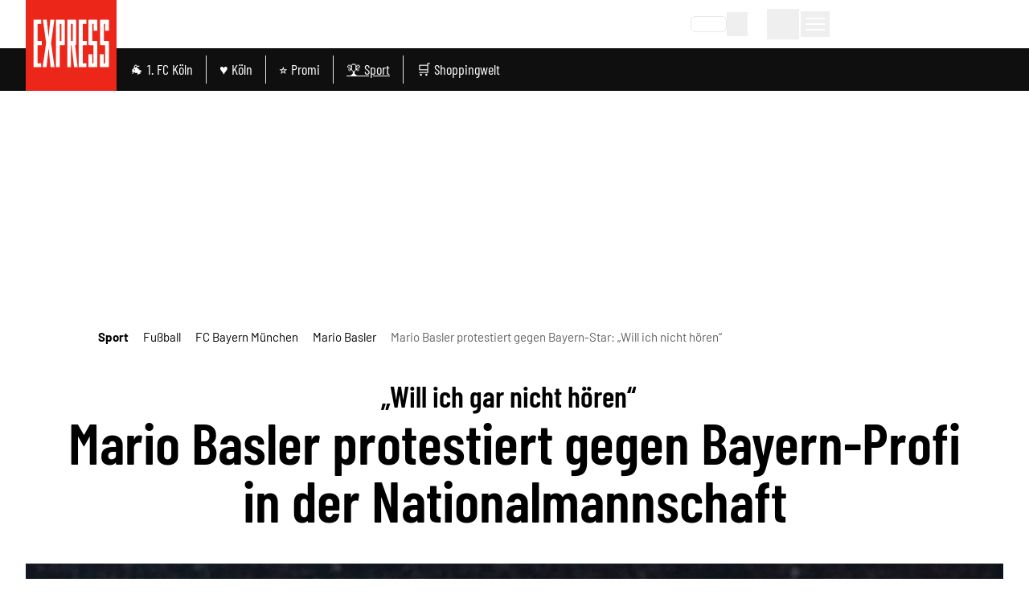

--- FILE ---
content_type: text/css
request_url: https://static.express.de/__assets/_nuxt/Toolbar.C3P1MkCO.css
body_size: 4340
content:
.dm-popover__button[data-v-982ac484]{z-index:51}.dm-button[data-v-beab5c1e]{border-width:0;font-size:12px;line-height:unset;padding:8px 12px}.dm-burgerIcon[data-v-ffc03890]{background-color:transparent;border-radius:9999px;cursor:pointer;display:block;transition-duration:.2s;transition-property:all;transition-timing-function:cubic-bezier(.4,0,.2,1)}.dm-burgerIcon-active[data-v-ffc03890]{--tw-rotate:180deg;transform:translate(var(--tw-translate-x),var(--tw-translate-y)) rotate(var(--tw-rotate)) skew(var(--tw-skew-x)) skewY(var(--tw-skew-y)) scaleX(var(--tw-scale-x)) scaleY(var(--tw-scale-y))}.dm-burgerIcon__bar[data-v-ffc03890],.dm-burgerIcon__circle[data-v-ffc03890]{fill:none;stroke:currentColor;stroke-width:2px;stroke-linecap:round}.dm-burgerIcon__bar[data-v-ffc03890]{transform-origin:50% 50%;transition-duration:.2s;transition-property:all;transition-timing-function:cubic-bezier(.4,0,.2,1)}.dm-burgerIcon__circle[data-v-ffc03890]{stroke-dashoffset:144.513262038;stroke-dasharray:144.513262038;stroke:transparent;transition:stroke-dashoffset .1s ease-in .1s}.dm-burgerIcon__circle-active[data-v-ffc03890]{stroke-dashoffset:0;stroke:currentColor}.dm-hot-topic-item[data-v-57124107]{margin-right:1rem}.dm-hot-topic-item[data-v-57124107]:last-child{margin-right:0}@media(min-width:768px){.dm-hot-topic-item[data-v-57124107]:last-child{margin-right:1.25rem}}.dm-hot-topic-item__link[data-v-57124107]:hover{color:var(--primary-color)}.dm-progress-bar[data-v-49bb2131]{--tw-bg-opacity:1;background-color:rgb(255 255 255/var(--tw-bg-opacity,1))}.dm-progress-bar[data-v-49bb2131]:is(.dark *){--tw-bg-opacity:1;background-color:rgb(34 34 34/var(--tw-bg-opacity,1))}.dm-progress-bar__wrapper[data-v-49bb2131]{height:1px;overflow:hidden;position:absolute}@media(min-width:768px){.dm-progress-bar__wrapper[data-v-49bb2131]{left:2rem;right:2rem}}@media(min-width:1064px){.dm-progress-bar__wrapper[data-v-49bb2131]{left:5rem;right:5rem}}@media(min-width:1364px){.dm-progress-bar__wrapper[data-v-49bb2131]{left:2rem;right:calc(var(--containerPadding)*2 + 2rem)}}@media(min-width:1760px){.dm-progress-bar__wrapper[data-v-49bb2131]{left:calc(var(--containerPadding) + 2rem);right:calc(var(--containerPadding) + 2rem)}}.dm-progress-bar__wrapper[data-v-49bb2131]:after,.dm-progress-bar__wrapper[data-v-49bb2131]:before{--tw-content:"";content:var(--tw-content);height:1px;inset:0;position:absolute}.dm-progress-bar__wrapper[data-v-49bb2131]:before{--tw-bg-opacity:1;background-color:rgb(245 245 245/var(--tw-bg-opacity,1))}.dm-progress-bar__wrapper[data-v-49bb2131]:after{background-color:var(--primary-color);transform:translate3d(var(--tw-translate-x),var(--tw-translate-y),0) rotate(var(--tw-rotate)) skew(var(--tw-skew-x)) skewY(var(--tw-skew-y)) scaleX(var(--tw-scale-x)) scaleY(var(--tw-scale-y));transition-duration:.15s;transition-property:transform;transition-timing-function:cubic-bezier(.4,0,.2,1)}.dm-progress-bar__wrapper[data-v-49bb2131]:is(.dark *):after{background-color:var(--primary-color)}.dm-progress-bar__wrapper[data-v-49bb2131]:after{transform:translate(var(--1451d401))}.progress-arrive-top[data-v-49bb2131]{top:var(--header-height,113px);transition:top .2s ease}@keyframes arriveTop-49bb2131{0%{top:0}to{top:var(--header-height,113px)!important}}.marquee-container[data-v-b10733fe]{display:flex!important;flex-direction:row!important;overflow-x:hidden!important;position:relative;width:100%}.marquee-container>.marquee[data-v-b10733fe]{align-items:center;animation:scroll-b10733fe var(--duration) linear infinite;animation-direction:var(--direction);display:flex;flex:0 0 auto;flex-direction:row;min-width:100%;z-index:1}@keyframes scroll-b10733fe{0%{transform:translate(0)}to{transform:translate(-100%)}}.dm-breakingNews.sticky[data-v-86b1a594]{top:var(--header-height);transition:all .2s ease;z-index:36}.dm-progress-bar~.dm-breakingNews.sticky[data-v-86b1a594]{top:calc(var(--header-height) + var(--progressBar-height))}.dm-header--collapsed~.dm-breakingNews.sticky[data-v-86b1a594]{top:var(--headerCollapsed-height)}.dm-header--collapsed~.dm-progress-bar~.dm-breakingNews.sticky[data-v-86b1a594]{top:calc(var(--headerCollapsed-height) + var(--progressBar-height))}.fade-enter-active[data-v-86b1a594]{transition:all .2s ease}.fade-enter-from[data-v-86b1a594]{opacity:0}.fade-enter-to[data-v-86b1a594]{opacity:1}.dm-header[data-v-c4e24b56]{--tw-text-opacity:1;background-color:var(--primary-color);color:rgb(255 255 255/var(--tw-text-opacity,1));height:60px;margin-bottom:53px;overflow:visible;z-index:39}.dm-header[data-v-c4e24b56] :focus-visible{border-radius:.375rem}.dm-header[data-v-c4e24b56] :focus-visible{outline-style:solid}.dm-header[data-v-c4e24b56] :focus-visible{outline-width:2px}.dm-header[data-v-c4e24b56] :focus-visible{outline-color:#fff}.dm-header[data-v-c4e24b56] :focus-visible:is(.dark *){outline-color:#fff}.dm-header--with-sidebar[data-v-c4e24b56]{z-index:60}.dm-header--collapsed .dm-header__logo-image[data-v-c4e24b56]{height:60px;width:60px}.dm-header__logo[data-v-c4e24b56]{grid-area:brandLink}.dm-header__logo-image[data-v-c4e24b56]{height:113px;margin:0;padding:0;transition:all .2s ease;width:113px}.dm-header__state-wrapper[data-v-c4e24b56]{grid-area:topBar}.dm-header__inner[data-v-c4e24b56]{position:relative}@media(min-width:768px){.dm-header__inner[data-v-c4e24b56]{padding-left:2rem;padding-right:2rem}}.dm-header__inner[data-v-c4e24b56]{display:grid;grid-template-areas:"brandLink topBar" "brandLink hotTopics";grid-template-columns:min-content auto;z-index:3}.dm-header__hot-topics-wrapper[data-v-c4e24b56]{display:flex;height:60px;max-width:calc(var(--siteContentWidth) - 4rem - 100px)}.dm-header__hot-topics[data-v-c4e24b56]{--tw-text-opacity:1;color:rgb(255 255 255/var(--tw-text-opacity,1));font-size:1rem;height:53px;overflow:hidden}@media(min-width:640px){.dm-header__hot-topics[data-v-c4e24b56]{font-size:1.125rem}}.dm-header__hot-topics[data-v-c4e24b56]{font-family:Barlow Condensed,sans-serif;grid-area:hotTopics}.dm-header__separator[data-v-c4e24b56]{--tw-bg-opacity:1;background-color:rgb(255 255 255/var(--tw-bg-opacity,1));border-radius:.125rem;height:36px;width:2px}.dm-header__abo-button[data-v-c4e24b56]{--tw-text-opacity:1;background-color:var(--primary-color);border-width:1px;color:rgb(255 255 255/var(--tw-text-opacity,1));display:none;font-size:.875rem;font-weight:700;height:20px;line-height:1.25rem;line-height:18px;padding-left:.5rem;padding-right:.5rem;text-transform:uppercase}@media screen and (min-width:380px){.dm-header__abo-button[data-v-c4e24b56]{display:block}}.dm-header .dm-header__abo[data-v-c4e24b56]:hover{color:#d3d3d3}.dm-header .dm-header__abo:hover .dm-header__abo-button[data-v-c4e24b56]{--tw-border-opacity:1;--tw-bg-opacity:1;background-color:rgb(183 24 14/var(--tw-bg-opacity,1));border-color:rgb(183 24 14/var(--tw-border-opacity,1))}.dm-header[data-v-c4e24b56]:after{--tw-bg-opacity:1;background-color:rgb(15 15 15/var(--tw-bg-opacity,1));content:"";display:block;height:53px;position:absolute;top:60px;transition:height .2s ease;width:100%}.dm-header--collapsed[data-v-c4e24b56]:after{height:0}.dm-hot-topics__item-list[data-v-c4e24b56]{align-items:center;display:flex;white-space:nowrap}@media(min-width:768px){.dm-hot-topics__item-list[data-v-c4e24b56]{justify-content:flex-start}}.header-arrive-top[data-v-c4e24b56]{animation:arriveTop-c4e24b56 .1s;top:0}@keyframes arriveTop-c4e24b56{0%{top:-100px}to{top:0}}.slide-enter-active[data-v-c4e24b56]{transition:all .2s ease}.slide-enter-from[data-v-c4e24b56]{height:0;opacity:0}.slide-enter-to[data-v-c4e24b56]{height:53px;opacity:1}.dm-header__hot-topics{display:flex;flex-direction:row-reverse;justify-content:flex-start}.dm-header__hot-topics .dm-scrollable-list{flex-grow:1;overflow:hidden}.dm-searchbar[data-v-757ab652]{align-items:center;border-color:var(--primary-color);border-radius:9999px;border-width:2px;display:flex;flex-direction:row;justify-content:center;padding-left:1rem;padding-right:1rem}.dm-searchbar[data-v-757ab652]:is(.dark *){border-color:var(--primary-color)}.dm-searchbar__input[data-v-757ab652]{--tw-text-opacity:1;-webkit-appearance:none;-moz-appearance:none;appearance:none;color:rgb(51 51 51/var(--tw-text-opacity,1));display:flex;flex-direction:row;height:56px;line-height:1.25;padding-right:.5rem;width:100%}.dm-searchbar__input[data-v-757ab652]:focus{outline:2px solid transparent;outline-offset:2px}.dm-searchbar__input[data-v-757ab652]:is(.dark *){--tw-bg-opacity:1;background-color:rgb(34 34 34/var(--tw-bg-opacity,1))}.dm-searchbar__input[data-v-757ab652]:is(.dark *){--tw-text-opacity:1;color:rgb(255 255 255/var(--tw-text-opacity,1))}.dm-searchbar__input[data-v-757ab652]{border-radius:16px 0 0 16px}.dm-searchbar__input[data-v-757ab652]::-moz-placeholder{--tw-text-opacity:1;color:rgb(204 225 234/var(--tw-text-opacity,1))}.dm-searchbar__input[data-v-757ab652]::placeholder{--tw-text-opacity:1;color:rgb(204 225 234/var(--tw-text-opacity,1))}.dm-searchbar__button[data-v-757ab652]{align-items:center;border-radius:0 16px 16px 0;display:flex;flex-direction:row;height:24px;justify-content:center;width:24px}.dm-searchbar__button:hover .dm-searchIcon[data-v-757ab652]{stroke:var(--primary-color)}.dm-searchbar__button:hover .dm-searchIcon[data-v-757ab652]:is(.dark *){stroke:var(--primary-color)}.dm-light-mode[data-v-2406b1a7],.dm-dark-mode[data-v-2625ec7c]{align-items:center;border-radius:9999px;display:flex;flex-direction:row;height:28px;justify-content:center;width:28px}.dm-dark-mode__icon svg[data-v-2625ec7c]{stroke:#fff}.dm-sidebar-search{align-items:center;display:flex;justify-items:center;padding-bottom:1.25rem;padding-top:1.25rem}.dm-sidebar-search__icon{--tw-text-opacity:1;color:rgb(182 187 194/var(--tw-text-opacity,1))}.dm-sidebar-search__icon:is(.dark *){--tw-text-opacity:1;color:rgb(255 255 255/var(--tw-text-opacity,1))}.dm-sidebar-search__input{--tw-text-opacity:1;-webkit-appearance:none;-moz-appearance:none;appearance:none;border-radius:.25rem;color:rgb(51 51 51/var(--tw-text-opacity,1));line-height:1.25;padding:.5rem .75rem;width:100%}.dm-sidebar-search__input:focus{outline:2px solid transparent;outline-offset:2px}.dm-sidebar-search__input:is(.dark *){--tw-bg-opacity:1;--tw-text-opacity:1;background-color:rgb(31 41 55/var(--tw-bg-opacity,1));color:rgb(255 255 255/var(--tw-text-opacity,1))}.dm-sidebar-search__input:is(.dark *)::-moz-placeholder{--tw-text-opacity:1;color:rgb(255 255 255/var(--tw-text-opacity,1))}.dm-sidebar-search__input:is(.dark *)::placeholder{--tw-text-opacity:1;color:rgb(255 255 255/var(--tw-text-opacity,1))}.dm-sidebar-menuitem-details{-webkit-user-select:none;-moz-user-select:none;user-select:none}.dm-sidebar-menuitem-details>summary .dm-sidebar-menuitem__toggle svg{transition:all .3s}.dm-sidebar-menuitem-details[open]>summary .dm-sidebar-menuitem__toggle svg{transform:rotate(-90deg)}.dm-sidebar-menuitem-details[open] .dm-sidebar-menuitem--top{color:inherit}.dm-sidebar-menuitem-details[open] .dm-sidebar-menuitem--top:is(.dark *){--tw-text-opacity:1;color:rgb(255 255 255/var(--tw-text-opacity,1))}.dm-sidebar-menuitem{align-items:center;cursor:pointer;display:flex;gap:.5rem;justify-content:flex-start;padding-bottom:.5rem;padding-top:.5rem;white-space:nowrap}.dm-sidebar-menuitem__toggle{flex-grow:0}.dm-sidebar-menuitem--top{--tw-text-opacity:1;color:rgb(96 96 96/var(--tw-text-opacity,1))}.dm-sidebar-menuitem--top:is(.dark *){--tw-text-opacity:1;color:rgb(255 255 255/var(--tw-text-opacity,1))}.dm-sidebar-menuitem__link:hover{text-decoration-line:underline}.dm-sidebar-menuitem__link-icon{flex-grow:0}.dm-sidebar-menuitem__link-icon .dm-sidebar-menuitem__link{display:flex;padding:.5rem}.dm-sidebar-menuitem__link-icon .dm-sidebar-menuitem__link:hover{text-decoration-line:underline}.dm-sidebar-menuitem--highlighted :focus-visible{border-radius:.375rem}.dm-sidebar-menuitem--highlighted :focus-visible{outline-style:solid}.dm-sidebar-menuitem--highlighted :focus-visible{outline-width:2px}.dm-sidebar-menuitem--highlighted :focus-visible{outline-color:#fff}.dm-sidebar-menuitem--highlighted :focus-visible:is(.dark *){outline-color:#fff}.dm-sidebar-menuitem--highlighted :focus-visible{outline-style:auto}.dm-sidebar-menuitem--highlighted .dm-sidebar-menuitem--top{padding-bottom:.25rem;padding-top:.25rem}.dm-sidebar-menuitem--highlighted .dm-sidebar-menuitem--top .dm-sidebar-menuitem__link{align-items:center;display:flex;flex-grow:1;gap:.5rem;text-transform:none}.dm-sidebar-menuitem--highlighted .dm-sidebar-menuitem--top .dm-sidebar-menuitem__link svg{color:var(--primary-color)}.dm-sidebar-menuitem--highlighted .dm-sidebar-menuitem--top .dm-sidebar-menuitem__link-icon{flex-grow:0}.dm-sidebar-menuitem--highlighted .dm-sidebar-menuitem--top .dm-sidebar-menuitem__link-icon .dm-sidebar-menuitem__link{display:block}.dm-sidebar-menuitem--highlighted .dm-sidebar-menuitem--top .dm-sidebar-menuitem__link-icon .dm-sidebar-menuitem__link:hover{text-decoration-line:underline}.dm-sidebar-menuitem__link.space-link{--tw-text-opacity:1;color:rgb(0 0 0/var(--tw-text-opacity,1))}.dm-sidebar__heading-container,.dm-sidebar__list-container{margin-left:1rem;margin-right:1rem}.express>.dm-sidebar-navigation>ul>li:first-child .dm-sidebar-menuitem--top[data-v-37c72a72]{border-top-width:0}.dm-sidebar-navigation__searchbar{display:flex;margin:1rem}.dm-sidebar-navigation__searchbar .dm-sidebar-search{border-color:var(--primary-color);border-radius:.25rem;border-width:1px;margin-right:2rem;padding:.25rem .5rem}.dm-sidebar-navigation__searchbar .dm-sidebar-search:is(.dark *){--tw-bg-opacity:1;background-color:rgb(31 41 55/var(--tw-bg-opacity,1))}.dm-sidebar-navigation__searchbar .dm-sidebar-search__button{display:none}.dm-sidebar[data-v-a9da74fa]{--tw-bg-opacity:1;background-color:rgb(255 255 255/var(--tw-bg-opacity,1));font-size:1.25rem;height:100%;line-height:1.75rem;overflow-y:auto;overscroll-behavior:contain;padding-bottom:10rem;padding-top:1rem;position:fixed;top:113px;width:100%;z-index:50}.dm-sidebar[data-v-a9da74fa]:is(.dark *){--tw-bg-opacity:1;background-color:rgb(34 34 34/var(--tw-bg-opacity,1))}.dm-backdrop[data-v-7009fa2c]{--tw-bg-opacity:1;background-color:rgb(0 0 0/var(--tw-bg-opacity,1));inset:0;opacity:.7;position:fixed;z-index:40}.fade-enter-active[data-v-7009fa2c]{transition-duration:.3s;transition-timing-function:cubic-bezier(0,0,.2,1)}.fade-enter-from[data-v-7009fa2c]{opacity:0}.fade-enter-to[data-v-7009fa2c]{opacity:.5}.fade-leave-active[data-v-7009fa2c]{transition-duration:.15s;transition-timing-function:cubic-bezier(.4,0,1,1)}.fade-leave-from[data-v-7009fa2c]{opacity:.5}.fade-leave-to[data-v-7009fa2c]{opacity:0}@media(prefers-reduced-motion:reduce){.fade-enter-active[data-v-7009fa2c],.fade-leave-active[data-v-7009fa2c]{transition-duration:0s}}.dm-footer__serviceslist--nestedlist[data-v-7ca77d3a]{list-style-position:inside;list-style-type:disc;padding-left:.75rem}.dm-footer__serviceslist--header[data-v-7ca77d3a]{font-weight:700}.dm-footer__serviceslist a[data-v-7ca77d3a]:focus,.dm-footer__serviceslist a[data-v-7ca77d3a]:hover{text-decoration-line:underline}.dm-footer__serviceslist{display:flex;flex-direction:column;gap:1.5rem}@media screen and (min-width:768px){.dm-footer__serviceslist{display:grid;grid-template-columns:repeat(3,1fr)}}@media screen and (min-width:1664px){.dm-footer__serviceslist{display:grid;grid-template-columns:repeat(auto-fit,minmax(150px,1fr))}}.dm-footer__wrapper{padding-bottom:1.5rem;padding-top:1.5rem}.dm-footer__wrapper--flex{display:flex;flex-wrap:wrap;gap:2rem;justify-content:space-between;padding-bottom:2rem}.dm-footer__legallinks a:focus,.dm-footer__legallinks a:hover{text-decoration-line:underline}.dm-footer__bottom{--tw-bg-opacity:1;background-color:rgb(15 15 15/var(--tw-bg-opacity,1));padding-bottom:6rem}.dm-footer__bottom:is(.dark *){--tw-bg-opacity:1;background-color:rgb(41 37 36/var(--tw-bg-opacity,1))}.dm-footer__sociallinkslist{display:flex;flex-wrap:wrap}.dm-footer__sociallinkslist-item a{align-items:center;background-color:var(--primary-color);display:flex;height:3rem;justify-content:center;margin-bottom:.75rem;margin-right:.75rem;width:3rem}.dm-footer__sociallinkslist-item a:focus,.dm-footer__sociallinkslist-item a:hover{--tw-bg-opacity:1;background-color:rgb(255 255 255/var(--tw-bg-opacity,1))}.dm-footer__sociallinkslist-item .dm-icon{--tw-text-opacity:1;color:rgb(255 255 255/var(--tw-text-opacity,1))}.dm-footer__sociallinkslist-item a:focus .dm-icon,.dm-footer__sociallinkslist-item a:hover .dm-icon{color:var(--primary-color)}.dm-applinklist img{height:40px;width:auto}.dm-footer__legallinks{--tw-text-opacity:1;color:rgb(255 255 255/var(--tw-text-opacity,1));font-size:.75rem;line-height:1.25rem}.dm-footer__legallinks-list{display:flex;flex-wrap:wrap}.dm-footer__legallinks-item:after{content:"  |  ";content:"  |  "/""}.dm-footer__legallinks-item:last-child:after{content:none}.range-slider{contain:size layout style;flex:1 1 0%;height:var(--range-height);position:relative;touch-action:pan-y;width:100%}.range-bar-container{height:var(--range-bar-height);inset-inline-start:0;position:absolute;top:calc((var(--range-height) - var(--range-bar-height))/2);width:100%}.range-knob-handle{align-items:center;cursor:grab;display:flex;height:var(--range-knob-handle-size);justify-content:center;margin-inline-start:calc(0px - var(--range-knob-handle-size)/2);position:absolute;text-align:center;top:calc((var(--range-height) - var(--range-knob-handle-size))/2);width:var(--range-knob-handle-size)}.range-knob{--tw-shadow:0 1px 3px 0 rgba(0,0,0,.1),0 1px 2px -1px rgba(0,0,0,.1);--tw-shadow-colored:0 1px 3px 0 var(--tw-shadow-color),0 1px 2px -1px var(--tw-shadow-color);background-color:var(--primary-color);border-radius:9999px;box-shadow:var(--tw-ring-offset-shadow,0 0 #0000),var(--tw-ring-shadow,0 0 #0000),var(--tw-shadow)}.range-knob:is(.dark *){background-color:var(--primary-color)}.range-knob{height:var(--range-knob-size);width:var(--range-knob-size)}.range-bar{height:var(--range-bar-height);pointer-events:none;position:absolute}.range-bar-active{background-color:var(--primary-color);bottom:0;left:0}.range-bar-active:is(.dark *){background-color:var(--primary-color)}.drop-zone[data-v-a396f2c2]{margin:.5rem auto;max-height:18rem;overflow-x:hidden;overflow-y:auto}.drag-element[data-v-a396f2c2]{--tw-border-opacity:1;--tw-text-opacity:1;align-items:center;border-bottom-width:2px;border-color:rgb(255 255 255/var(--tw-border-opacity,1));color:rgb(0 0 0/var(--tw-text-opacity,1));display:flex;flex-direction:row;justify-content:space-between;margin-bottom:.5rem;margin-top:.5rem;padding:.5rem;transition:transform .2s ease,opacity .2s ease}.ghost[data-v-a396f2c2]{opacity:.5}.chosen[data-v-a396f2c2]{--tw-bg-opacity:1;background-color:rgb(96 96 96/var(--tw-bg-opacity,1))}.audio-marquee[data-v-cd938ac4]{overflow:hidden;position:relative}@media(min-width:768px){.audio-marquee[data-v-cd938ac4]:after{--tw-gradient-from:#fff var(--tw-gradient-from-position);--tw-gradient-to:hsla(0,0%,100%,0) var(--tw-gradient-to-position);--tw-gradient-stops:var(--tw-gradient-from),var(--tw-gradient-to);--tw-gradient-to:transparent var(--tw-gradient-to-position);background-image:linear-gradient(to left,var(--tw-gradient-stops));bottom:0;position:absolute;right:0;top:0;width:1rem}.audio-marquee[data-v-cd938ac4]:is(.dark *):after{--tw-gradient-from:#222 var(--tw-gradient-from-position);--tw-gradient-to:rgba(34,34,34,0) var(--tw-gradient-to-position);--tw-gradient-stops:var(--tw-gradient-from),var(--tw-gradient-to)}.audio-marquee[data-v-cd938ac4]:after{content:""}}.scrolling-text[data-v-cd938ac4]{animation:scroll-cd938ac4 25s linear infinite;display:inline-block}@keyframes scroll-cd938ac4{0%{transform:translate(0)}33.33333%{transform:translate(0)}66.66666%{transform:translate(-100%)}to{transform:translate(0)}}@media only screen and (max-width:768px){.audio-player-full-height[data-v-cd938ac4]{max-height:calc(100vh - 40px)}}@media only screen and (min-width:768px){.audio-player-full-height[data-v-cd938ac4]{max-height:calc(100vh - 158px)}}.audio-player[data-v-cd938ac4]{view-transition-name:audioplayer}.wrapper[data-v-cd938ac4]{view-transition-name:wrapper}[data-v-cd938ac4]::view-transition-new(audioplayer),[data-v-cd938ac4]::view-transition-old(selected-teasable){animation:none;mix-blend-mode:normal}.close-items[data-v-cd938ac4]{view-transition-name:closeitems}.title-item[data-v-cd938ac4]{view-transition-name:titleitem}.subtitle-item[data-v-cd938ac4]{view-transition-name:subtitleitem}.range-item[data-v-cd938ac4]{view-transition-name:rangeitem}.controll-items[data-v-cd938ac4]{view-transition-name:controllitems}.extended .wrapper[data-v-cd938ac4]{display:grid}@media(min-width:768px){.extended .wrapper[data-v-cd938ac4]{gap:1rem;grid-template-columns:132px 1fr}}.control-bar[data-v-cd938ac4]{display:grid;gap:1.5rem;grid-template-areas:"control range" "control range";grid-template-columns:1fr 4fr;grid-template-rows:auto auto;row-gap:0}.extended .control-bar[data-v-cd938ac4]{grid-template-areas:"range range" "control control"}.control-bar--range[data-v-cd938ac4]{grid-area:range}.control-bar--control[data-v-cd938ac4]{grid-area:control}.fade-enter-active[data-v-cd938ac4]{transition:opacity .5s ease .15s}.fade-leave-active[data-v-cd938ac4]{transition:opacity 0s ease}.fade-enter-from[data-v-cd938ac4],.fade-leave-to[data-v-cd938ac4]{opacity:0}@media only screen and (max-width:1364px){.dm-toolbar[data-v-0cb6c422]{width:100%}}@media only screen and (min-width:1364px){.dm-toolbar[data-v-0cb6c422]{width:calc(var(--siteContentWidth))}}@media only screen and (min-width:1664px){.dm-toolbar[data-v-0cb6c422]{width:calc(var(--siteContentWidth) - 64px)}}.dm-toolbar[data-v-0cb6c422]{--tw-bg-opacity:1;--tw-shadow:0 1px 3px 0 rgba(0,0,0,.1),0 1px 2px -1px rgba(0,0,0,.1);--tw-shadow-colored:0 1px 3px 0 var(--tw-shadow-color),0 1px 2px -1px var(--tw-shadow-color);background-color:rgb(255 255 255/var(--tw-bg-opacity,1));bottom:0;box-shadow:var(--tw-ring-offset-shadow,0 0 #0000),var(--tw-ring-shadow,0 0 #0000),var(--tw-shadow);display:flex;flex-direction:column;left:0;margin-left:auto;margin-right:auto;position:fixed;right:0;z-index:50}.dm-toolbar[data-v-0cb6c422]:is(.dark *){--tw-border-opacity:1;--tw-bg-opacity:1;background-color:rgb(34 34 34/var(--tw-bg-opacity,1));border-color:rgb(39 39 42/var(--tw-border-opacity,1));border-top-width:1px}@media(min-width:1064px){.dm-toolbar[data-v-0cb6c422]{margin-left:1px;margin-right:1px}}@media(min-width:1664px){.dm-toolbar[data-v-0cb6c422]{margin-left:auto;margin-right:auto}}.dm-toolbar[data-v-0cb6c422]{box-shadow:0 16px 24px #00000024,0 6px 30px #0000001f,0 8px 10px #0003;padding-bottom:env(safe-area-inset-bottom)}[data-v-0cb6c422] .dm-toolbar__item,[data-v-0cb6c422] .dm-toolbar__trigger{--tw-text-opacity:1;align-items:center;color:rgb(0 0 0/var(--tw-text-opacity,1));display:flex;flex-direction:column}[data-v-0cb6c422] .dm-toolbar__item:is(.dark *),[data-v-0cb6c422] .dm-toolbar__trigger:is(.dark *){--tw-text-opacity:1;color:rgb(255 255 255/var(--tw-text-opacity,1))}[data-v-0cb6c422] .dm-toolbar__item--active,[data-v-0cb6c422] .dm-toolbar__trigger--active{color:var(--primary-color)}[data-v-0cb6c422] .dm-toolbar__item--active:is(.dark *),[data-v-0cb6c422] .dm-toolbar__trigger--active:is(.dark *){color:var(--primary-color)}[data-v-0cb6c422] .dm-toolbar__item-text,[data-v-0cb6c422] .dm-toolbar__trigger-text{font-size:.875rem;line-height:1.25rem}[data-v-0cb6c422] .dm-toolbar__item-text,[data-v-0cb6c422] .dm-toolbar__trigger-text{font-weight:500}[data-v-0cb6c422] .dm-toolbar__item svg,[data-v-0cb6c422] .dm-toolbar__trigger svg{height:20px}


--- FILE ---
content_type: application/javascript
request_url: https://static.express.de/__assets/_nuxt/HEmSlsQ3.js
body_size: 767
content:
import{f as d,c as E,o as _,y as g,t as p,_ as h,aS as b,N,k as O,aT as S}from"./BA7zJWli.js";var s=(e=>(e.LARGE="large",e.SMALL="small",e.MEDIUM="medium",e.THUMBNAIL="thumbnail",e.NONE="none",e))(s||{});function L(){const e=(o,t)=>`${n(o,t)}`,i={[s.LARGE]:s.MEDIUM,[s.MEDIUM]:s.SMALL,[s.SMALL]:s.THUMBNAIL,[s.THUMBNAIL]:s.NONE,[s.NONE]:s.NONE},n=(o,t)=>t===s.NONE||!o?"":o.formats[t]?o.formats[t].url:n(o,i[t]);return{getStrapiImage:e}}const M=["src","alt"],j=d({__name:"StrapiImage",props:{item:{},format:{},classOverride:{}},setup(e){const{getStrapiImage:i}=L();return(n,o)=>(_(),E("img",{src:p(i)(n.item.image,n.format||p(s).LARGE),alt:n.item.image.alternativeText||n.item.image.caption||"",class:g(n.classOverride||"strapi-image")},null,10,M))}}),T=h(j,[["__scopeId","data-v-c0ffedd8"]]);function f(e){const i=t=>Object.prototype.toString.call(t)==="[object Object]",n=t=>Object.prototype.toString.call(t)==="[object Array]",o=t=>t.attributes?{id:t.id,...t.attributes}:t;if(n(e))return e.map(t=>f(t));if(i(e)){n(e.data)?e=[...e.data]:i(e.data)?e=o({...e.data}):e.data===null?e=null:e=o(e);for(const t in e)e[t]=f(e[t]);return e}return e}const B=()=>{const e=b();return{find:(c,r,a)=>e(`/${c}`,{method:"GET",params:r,...a}),findOne:(c,r,a,l)=>{typeof r=="object"&&(a=r,r=void 0);const m=[c,r].filter(Boolean).join("/");return e(m,{method:"GET",params:a,...l})},create:(c,r)=>e(`/${c}`,{method:"POST",body:{data:r}}),update:(c,r,a)=>{typeof r=="object"&&(a=r,r=void 0);const l=[c,r].filter(Boolean).join("/");return e(l,{method:"PUT",body:{data:a}})},delete:(c,r)=>{const a=[c,r].filter(Boolean).join("/");return e(a,{method:"DELETE"})}}},y=e=>{window&&(window.centralData={...window?.centralData||{},...e})},v=async(e,i)=>{const{templateBucketUri:n}=N(),{mandator:o}=O();y({mandator:o});try{const u=await import(`${n}/${e}/renderCampaign.js?cacheBuster=${S()}`);return i.value?(u.renderTemplate(i.value,e,n),!0):!1}catch{return console.error("did not find campaign: ",e),!1}};export{s as I,T as _,v as a,L as b,f as n,B as u};


--- FILE ---
content_type: application/javascript
request_url: https://static.express.de/__assets/_nuxt/BZZPX0-c.js
body_size: 1718
content:
import{s as A,h as j,S as F,k as G,l as i,f as J,I as L,g as X,m as K,U as O,B as Q,r as R,n as Y,w as ee,P as te,c as o,o as d,J as se,q as y,v as ae,t as e,y as u,a as r,b as le,a9 as ie,D as ne,x as oe}from"./BA7zJWli.js";import{u as de}from"./qJiOmm9V.js";function ue(){const{isPurUser:n,isNoAdsUser:c}=A(j()),{currentPageData:l}=A(F()),{isNativeApp:h}=G();return{showAds:i(()=>!n.value&&!c.value&&!l.value?.disableAds&&!l.value?.legalContent&&!h)}}function re(){return{registerAdSlot:(c,l)=>l&&l<0?c:c+(l+1)}}const ce={class:"h-[15px]"},he=["id"],pe=["id"],ve={class:"h-[15px]"},me=["id"],fe=["id"],ye=["id"],xe=["id"],ge=J({__name:"AdContainer",props:{index:{type:Number,default:-1},fullWidth:{type:Boolean,default:!1,required:!1},fullArticle:{type:Boolean,default:!1,required:!1},prefix:{type:String,default:""},smartPrefix:{type:String,default:""},fullHeight:{type:Boolean,default:!1},layout:{type:String,default:"both"}},setup(n){const{isMobile:c}=L(),{isTaboolaInViewport:l}=A(X()),h=K(),w=h.path==="/"?"/home":h.path,{isExpress:k}=O(),{isNativeApp:M,isFlutterApp:_}=G(),V=n,{index:s,fullWidth:S,prefix:x,smartPrefix:v,fullArticle:W,fullHeight:q}=Q(V),{showAds:C}=ue(),{activePlaying:E,loadingAudio:H}=de(),t=i(()=>x.value||(c?"mobile_":"desktop_")),I=re(),m=R(I.registerAdSlot(t.value,s.value)),b=R(),N=i(()=>!M||_?!0:w===h.path),g=i(()=>({"dm-slot full-width":S.value,"w-full":!S.value&&!W.value,"dm-slot min-h-[271px]":s.value===0&&!q.value,"dm-slot pb-6 w-full h-full":x.value.includes("as_galerie_"),"dm-slot min-h-[600px] md:min-h-[271px]":s.value>=1,"dm-slot min-h-[600px] md:min-h-[600px]":v.value==="homemix"&&s.value%2===0,"z-[35] my-4 sticky top-36 bg-white dark:bg-anthrazit min-h-[600px] max-h-[1050px] hidden xl:block":t.value.startsWith("sky")&&!k.value,"z-[35] mb-4 sticky top-header-height bg-white dark:bg-anthrazit min-h-[600px] max-h-[1050px] hidden xl:block":t.value.startsWith("sky")&&k.value,"h-[271px]":t.value.includes("Rectangle"),"fixed flex justify-center items-center md:hidden bottom-0 z-[40]":t.value.includes("sticky"),"bottom-0":t.value.includes("sticky")&&!E.value&&!H.value,"bottom-[var(--bottom-spacing)]":t.value.includes("sticky")&&(E.value||H.value)})),z=i(()=>!v.value||v.value===""?null:`${v.value}_${s.value+1}`),p=(a="desktop")=>(z.value?`${a}_${z.value}`:null)||x.value||`${a}_${s.value+1}`,P=i(()=>({"max-h-[1050px] min-h-[600px]":t.value.includes("sky"),"!text-right":t.value==="sky_left","!text-left":t.value==="sky"})),U=i(()=>C.value&&!t.value.includes("sticky")),B=i(()=>C.value&&t.value.includes("sticky")),$=s.value-9;Y(()=>{$>=1&&(window.adHandler||(window.adHandler={cmd:[]}),window.adHandler.cmd.push(()=>Z()))});const T=()=>{b.value=!1,document.getElementById(m.value+"-label").style.display="none";const a=window.adHandler?.service.getAdUnit("sticky");a&&(a.disable("refresh"),a.disable("adUnit"),a.getContainer().style.display="none")},Z=()=>{const a=`newInfinityAdUnit(${$})`;m.value=I.registerAdSlot(t.value,s.value);const D=document.getElementById(m.value),f=document.createElement("script");f.innerHTML=a,f.async=!0,D?.appendChild(f)};return ee(h,()=>{b.value=!0},{deep:!0,immediate:!0}),te({bodyAttrs:{class:i(()=>B.value&&b.value&&!l.value?"sticky-helper":"")}}),(a,D)=>{const f=ie;return d(),o(se,null,[e(U)&&(n.layout==="both"||n.layout==="desktop")?(d(),o("div",{key:0,class:u(["bg-white dark:bg-anthrazit text-center relative",[e(g),{"hidden md:block":e(s)>=0}]])},[r("div",{class:u({"sticky top-header-height":e(v)==="homemix"&&e(s)%2===0})},[r("div",ce,[le(f,null,{default:ne(()=>[r("div",{id:p("desktop")+"-label",style:{display:"none","font-size":"10px"}},"ANZEIGE",8,he)]),_:1})]),(d(),o("div",{id:p("desktop"),key:p("desktop"),class:u([e(P),"text-center mx-auto"])},null,10,pe))],2)],2)):y("",!0),e(U)&&!e(x)&&(n.layout==="both"||n.layout==="mobile")?(d(),o("div",{key:1,class:u(["bg-white dark:bg-anthrazit text-center relative min-h-[600px]",[e(g),{"block md:hidden":e(s)>=0}]])},[r("div",{class:u(["sticky top-36",{"top-header-height":e(k)}])},[r("div",ve,[e(N)?(d(),o("div",{key:0,id:p("mobile")+"-label",style:{display:"none","font-size":"10px"}},"ANZEIGE",8,me)):y("",!0)]),e(N)?(d(),o("div",{id:p("mobile"),key:p("mobile"),class:u([e(P),"text-center mx-auto"])},null,10,fe)):y("",!0)],2)],2)):y("",!0),e(B)&&!e(_)?ae((d(),o("div",{key:2,class:u(e(g))},[r("button",{id:e(m)+"-label",class:"absolute top-[-30px] right-[10px] bg-whitesmoke dark:bg-flint text-black dark:text-white rounded-t text-[12px] hover:text-darkred px-2 pt-2 pb-1",onClick:T}," ANZEIGE X ",8,ye),r("div",{id:e(m),class:"flex items-center justify-center h-[100px] !w-screen bg-whitesmoke dark:bg-flint"},null,8,xe)],2)),[[oe,!e(l)]]):y("",!0)],64)}}});export{ge as _};


--- FILE ---
content_type: application/javascript
request_url: https://static.express.de/__assets/_nuxt/eQtVHXyb.js
body_size: 1459
content:
const __vite__mapDeps=(i,m=__vite__mapDeps,d=(m.f||(m.f=["./IPCqFqUT.js","./BA7zJWli.js","./entry.CSSmoqaj.css","./ArticleParagraph.DM2o3nmm.css","./DjC5VG2f.js","./ArticleSubtitle.DdxXk1uv.css","./D4P07XH9.js","./DNyDwOhB.js","./qJiOmm9V.js","./GlomexEmbed.CC826zev.css","./ArticleGlomexVideo.yshZZXe_.css","./jCoaY6e1.js","./LALaC2Gf.js","./ArticleHeadline.DIcbZhRG.css","./ArticleEmbeddedArticle.D2X0bTJ5.css","./BDWql4jX.js","./BFdjhd0V.js","./ArticleWebTeaser.QaQiGaQt.css","./DI7X0sTo.js","./ArticleBlockquote.BaQgDgbH.css","./D1noBUJ6.js","./ArticleSeparator.DyCz915n.css","./6RG9WW9t.js","./ArticleBulletList.vGPvP3Vu.css","./jIwCtx0L.js","./ArticleInterviewQuestion.vH4LOQW7.css","./D-mMxI4i.js","./ArticleImageContentItem.BlXuCJTX.css","./Dpp1o2PW.js","./kUT2tonu.js","./HEmSlsQ3.js","./useRenderTemplateManagerCampaign.CNCTDUBP.css","./BTqmMl31.js","./ArticleFreeHtmlContentItem.BFnbKDdG.css","./DU9s2puV.js","./DZ6kiUWB.js","./BAFAJljG.js","./paoUag6a.js","./clS0yN0g.js","./CpfhpSOy.js","./CRjHLnoB.js","./ArticleCallToAction.Dqwu0kCZ.css","./DbyuGQAY.js","./BSjKeB-w.js","./MlUodXQk.js","./Bca3MQD0.js","./C_uYYCx9.js","./B7xKWjn9.js","./BIYJFBep.js","./CnO3z5iC.js","./CxuxKOFc.js","./BZZPX0-c.js","./AdContainer.DlKc8KJ_.css","./DYSgiwKU.js","./ExU9U0Le.js","./kkXl_nYt.js","./GalleryImageMobile.Da8yb8l8.css","./BnNgrsu1.js","./Dmwf_4GS.js","./CvPIkm9l.js","./ArticleInfoBox.CNG3HauI.css","./BVfqgOGP.js","./EmbeddedAuthor.CG4mxVSU.css","./D4uOxaTZ.js","./BcQQspNW.js","./D4vhWfKU.js"])))=>i.map(i=>d[i]);
import{f as p,c as l,o as u,a as i,a0 as m,d as t,e}from"./BA7zJWli.js";import{u as a}from"./Dmwf_4GS.js";const n={class:"leading-none sm:leading-[72px] font-serif text-4xl sm:text-7xl sm:px-12 py-4 pt-2 sm:py-8 font-bold text-center"},E={class:"pr-4 text-xl sm:text-4xl text-primary dark:text-lightblue block"},v=p({__name:"ArticleHeaderTitle",props:{currentArticle:{},title:{}},setup(_){return(r,o)=>(u(),l("h2",n,[i("strong",E,m(r.currentArticle?.titlePrefix),1),i("span",null,m(r.currentArticle?.title??r.title),1)]))}}),A=["glomex","normal","free-html","youtube","vimeo","facebook","gallery-teaser"],s={p:t(()=>e(()=>import("./IPCqFqUT.js"),__vite__mapDeps([0,1,2,3]),import.meta.url)),subtitle:t(()=>e(()=>import("./DjC5VG2f.js"),__vite__mapDeps([4,1,2,5]),import.meta.url)),glomex:t(()=>e(()=>import("./D4P07XH9.js"),__vite__mapDeps([6,7,1,2,8,9,10]),import.meta.url)),"embedded-article":t(()=>e(()=>import("./jCoaY6e1.js"),__vite__mapDeps([11,1,2,12,13,14]),import.meta.url)),teaser:t(()=>e(()=>import("./BDWql4jX.js"),__vite__mapDeps([15,1,2,16,17]),import.meta.url)),quote:t(()=>e(()=>import("./DI7X0sTo.js"),__vite__mapDeps([18,1,2,19]),import.meta.url)),separator:t(()=>e(()=>import("./D1noBUJ6.js"),__vite__mapDeps([20,1,2,21]),import.meta.url)),"bullet-list":t(()=>e(()=>import("./6RG9WW9t.js"),__vite__mapDeps([22,1,2,23]),import.meta.url)),"interview-question":t(()=>e(()=>import("./jIwCtx0L.js"),__vite__mapDeps([24,1,2,25]),import.meta.url)),normal:t(()=>e(()=>import("./D-mMxI4i.js"),__vite__mapDeps([26,1,2,16,27]),import.meta.url)),"tm-campaign":t(()=>e(()=>import("./Dpp1o2PW.js"),__vite__mapDeps([28,29,1,2,30,31]),import.meta.url)),"free-html":t(()=>e(()=>import("./BTqmMl31.js"),__vite__mapDeps([32,1,2,33]),import.meta.url)),youtube:t(()=>e(()=>import("./DU9s2puV.js"),__vite__mapDeps([34,35,1,2]),import.meta.url)),vimeo:t(()=>e(()=>import("./BAFAJljG.js"),__vite__mapDeps([36,1,2]),import.meta.url)),tweet:t(()=>e(()=>import("./paoUag6a.js"),__vite__mapDeps([37,1,2]),import.meta.url)),instagram:t(()=>e(()=>import("./clS0yN0g.js"),__vite__mapDeps([38,1,2]),import.meta.url)),"call-to-action":t(()=>e(()=>import("./CpfhpSOy.js"),__vite__mapDeps([39,1,2,40,41]),import.meta.url)),tiktok:t(()=>e(()=>import("./DbyuGQAY.js"),__vite__mapDeps([42,1,2]),import.meta.url)),facebook:t(()=>e(()=>import("./BSjKeB-w.js"),__vite__mapDeps([43,1,2]),import.meta.url)),"cleverpush-poll":t(()=>e(()=>import("./MlUodXQk.js"),__vite__mapDeps([44,1,2]),import.meta.url)),"ecommerce-widget":t(()=>e(()=>import("./Bca3MQD0.js"),__vite__mapDeps([45,1,2]),import.meta.url)),"sport-widget":t(()=>e(()=>import("./C_uYYCx9.js"),__vite__mapDeps([46,47,1,2]),import.meta.url)),"gallery-teaser":t(()=>e(()=>import("./BIYJFBep.js"),__vite__mapDeps([48,49,50,1,2,51,8,52,53,54,55,56,57,58]),import.meta.url)),"infobox-include":t(()=>e(()=>import("./CvPIkm9l.js"),__vite__mapDeps([59,1,2,58,60]),import.meta.url)),"embedded-author":t(()=>e(()=>import("./BVfqgOGP.js"),__vite__mapDeps([61,1,2,62]),import.meta.url)),"topics-nav":t(()=>e(()=>import("./D4uOxaTZ.js"),__vite__mapDeps([63,1,2,64]),import.meta.url))},I=_=>{const r=a(_),o=s[r];return o||t(()=>e(()=>import("./D4vhWfKU.js"),__vite__mapDeps([65,1,2]),import.meta.url))};export{v as _,I as c,A as f};


--- FILE ---
content_type: application/javascript
request_url: https://static.express.de/__assets/_nuxt/MlUodXQk.js
body_size: 252
content:
import{f as d,l,s as u,aF as p,n as m,w as h,z as v,p as f,c as _,q as y,t as r,o as C,a as k}from"./BA7zJWli.js";const S={key:0},w=["data-id"],x=d({__name:"ArticleCleverpushPoll",props:{item:{}},setup(o){const n=o,c=l(()=>n.item.content?.["cleverpush-poll"]?.params?.id),a=()=>{const e=document.querySelectorAll("script");return Array.from(e).find(t=>t.id==="clever-script")},{cleverpushConsent:i}=u(p());return m(()=>{const e=h(i,s=>{if(s&&!a()){const t=document.createElement("script");t.src="https://static.cleverpush.com/sdk/cleverpush-survey.js",t.async=!0,t.id="clever-script",document.head.appendChild(t)}v(()=>{e()})},{immediate:!0})}),f(()=>{const e=document.querySelector("#clever-script");e&&(document.head.removeChild(e),window.cleverPushSurveyInitDone=!1)}),(e,s)=>r(c)!==void 0?(C(),_("div",S,[k("div",{class:"cleverpush-survey","data-id":r(c)},null,8,w)])):y("",!0)}});export{x as default};


--- FILE ---
content_type: application/javascript
request_url: https://static.express.de/__assets/_nuxt/DNyDwOhB.js
body_size: 709
content:
import{f as y,k as _,I as h,U as x,l as i,P as f,c as s,o,q as c,b as k,t as n,y as v,D as z,a9 as b,J as j,_ as w}from"./BA7zJWli.js";import{u as C}from"./qJiOmm9V.js";const I=["integration-id","playlist-id"],A=y({__name:"GlomexEmbed",props:{item:{},isInHead:{type:Boolean}},setup(m){const{isFlutterApp:r}=_(),l=m,{isMobile:u}=h(),{isExpress:t}=x(),a=i(()=>{if(r&&t.value)return"40599z17miiswkim";switch(l.item.content?.glomex?.params?.playerType){case"single":return t.value&&l.isInHead?!document.referrer&&u?"40599z17miiswkim":"4059a117lsuh8cz9":"2zh3y5k2d2j6eztd5o";case"carousel":return"40599w1hllz4u5kt";case"vertical":return"40599w1hloyjszy6";case"startseite_oben":return"4059a11tm8edorqa";default:return t.value?"4059a117lsuh8cz9":"2zh3y5k2d2j6eztd5o"}}),{activePlaying:p}=C(),d=i(()=>p.value?"!bottom-[40px]":"");{const e=document.createElement("script");e.type="text/javascript",e.id="glomex",e.src="https://player.glomex.com/integration/1/glomex-integration.js",e.async=!0,e.type="module",document.head.appendChild(e),f({link:[{rel:"preload",as:"style",href:`https://player-integration.mes.glomex.cloud/integration/${a.value}/variant.css`,onload:"this.onload=null;this.rel='stylesheet'",key:"glomex"+a.value}],noscript:[{innerHTML:`<link rel="stylesheet" href="https://player-integration.mes.glomex.cloud/integration/${a.value}/variant.css">`}]})}return(e,E)=>{const g=b;return o(),s(j,null,[(e.item.content?.glomex?.params?.playerType==="single"||!e.item.content?.glomex?.params?.playerType)&&n(t)?(o(),s("div",{key:0,id:"sidebar-dock-target",class:v(`${n(r)?"dock-container-placement-flutter":"dock-container-placement"} ${n(d)}`)},null,2)):c("",!0),k(g,null,{default:z(()=>[e.item.content?.glomex?.params?.id?(o(),s("glomex-integration",{key:0,class:"glomex-integration","integration-id":n(a),"playlist-id":e.item.content?.glomex?.params?.id},null,8,I)):c("",!0)]),_:1})],64)}}}),T=w(A,[["__scopeId","data-v-85d707a9"]]);export{T as _};
